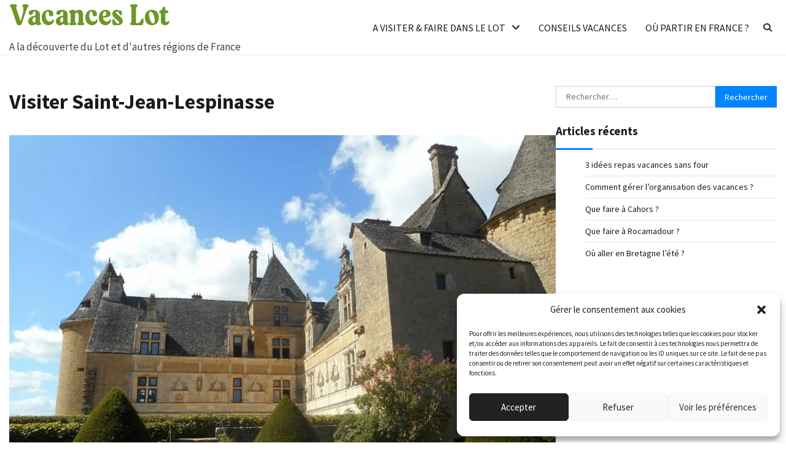

--- FILE ---
content_type: text/html; charset=UTF-8
request_url: https://www.vacances-lot.fr/visiter-saint-jean-lespinasse/
body_size: 16753
content:
<!doctype html>
<html lang="fr-FR">
<head>
	<meta charset="UTF-8">
	<meta name="viewport" content="width=device-width, initial-scale=1">
	<link rel="profile" href="https://gmpg.org/xfn/11">

	<meta name='robots' content='index, follow, max-image-preview:large, max-snippet:-1, max-video-preview:-1' />

<!-- Social Warfare v4.5.6 https://warfareplugins.com - BEGINNING OF OUTPUT -->
<style>
	@font-face {
		font-family: "sw-icon-font";
		src:url("https://www.vacances-lot.fr/wp-content/plugins/social-warfare/assets/fonts/sw-icon-font.eot?ver=4.5.6");
		src:url("https://www.vacances-lot.fr/wp-content/plugins/social-warfare/assets/fonts/sw-icon-font.eot?ver=4.5.6#iefix") format("embedded-opentype"),
		url("https://www.vacances-lot.fr/wp-content/plugins/social-warfare/assets/fonts/sw-icon-font.woff?ver=4.5.6") format("woff"),
		url("https://www.vacances-lot.fr/wp-content/plugins/social-warfare/assets/fonts/sw-icon-font.ttf?ver=4.5.6") format("truetype"),
		url("https://www.vacances-lot.fr/wp-content/plugins/social-warfare/assets/fonts/sw-icon-font.svg?ver=4.5.6#1445203416") format("svg");
		font-weight: normal;
		font-style: normal;
		font-display:block;
	}
</style>
<!-- Social Warfare v4.5.6 https://warfareplugins.com - END OF OUTPUT -->


	<!-- This site is optimized with the Yoast SEO plugin v24.7 - https://yoast.com/wordpress/plugins/seo/ -->
	<title>Visiter Saint-Jean-Lespinasse - Vacances Lot</title>
	<link rel="canonical" href="https://www.vacances-lot.fr/visiter-saint-jean-lespinasse/" />
	<script type="application/ld+json" class="yoast-schema-graph">{"@context":"https://schema.org","@graph":[{"@type":"WebPage","@id":"https://www.vacances-lot.fr/visiter-saint-jean-lespinasse/","url":"https://www.vacances-lot.fr/visiter-saint-jean-lespinasse/","name":"Visiter Saint-Jean-Lespinasse - Vacances Lot","isPartOf":{"@id":"https://www.vacances-lot.fr/#website"},"primaryImageOfPage":{"@id":"https://www.vacances-lot.fr/visiter-saint-jean-lespinasse/#primaryimage"},"image":{"@id":"https://www.vacances-lot.fr/visiter-saint-jean-lespinasse/#primaryimage"},"thumbnailUrl":"https://www.vacances-lot.fr/wp-content/uploads/sites/32/2018/03/12-saint-jean-lespinasse-1.jpg","datePublished":"2018-04-19T06:57:19+00:00","breadcrumb":{"@id":"https://www.vacances-lot.fr/visiter-saint-jean-lespinasse/#breadcrumb"},"inLanguage":"fr-FR","potentialAction":[{"@type":"ReadAction","target":["https://www.vacances-lot.fr/visiter-saint-jean-lespinasse/"]}]},{"@type":"ImageObject","inLanguage":"fr-FR","@id":"https://www.vacances-lot.fr/visiter-saint-jean-lespinasse/#primaryimage","url":"https://www.vacances-lot.fr/wp-content/uploads/sites/32/2018/03/12-saint-jean-lespinasse-1.jpg","contentUrl":"https://www.vacances-lot.fr/wp-content/uploads/sites/32/2018/03/12-saint-jean-lespinasse-1.jpg","width":1980,"height":1485},{"@type":"BreadcrumbList","@id":"https://www.vacances-lot.fr/visiter-saint-jean-lespinasse/#breadcrumb","itemListElement":[{"@type":"ListItem","position":1,"name":"Accueil","item":"https://www.vacances-lot.fr/"},{"@type":"ListItem","position":2,"name":"Visiter Saint-Jean-Lespinasse"}]},{"@type":"WebSite","@id":"https://www.vacances-lot.fr/#website","url":"https://www.vacances-lot.fr/","name":"Vacances Lot","description":"A la découverte du Lot et d&#039;autres régions de France","publisher":{"@id":"https://www.vacances-lot.fr/#organization"},"potentialAction":[{"@type":"SearchAction","target":{"@type":"EntryPoint","urlTemplate":"https://www.vacances-lot.fr/?s={search_term_string}"},"query-input":{"@type":"PropertyValueSpecification","valueRequired":true,"valueName":"search_term_string"}}],"inLanguage":"fr-FR"},{"@type":"Organization","@id":"https://www.vacances-lot.fr/#organization","name":"Vacances Lot","url":"https://www.vacances-lot.fr/","logo":{"@type":"ImageObject","inLanguage":"fr-FR","@id":"https://www.vacances-lot.fr/#/schema/logo/image/","url":"https://www.vacances-lot.fr/wp-content/uploads/sites/32/2023/11/vacances-lot-logo.png","contentUrl":"https://www.vacances-lot.fr/wp-content/uploads/sites/32/2023/11/vacances-lot-logo.png","width":262,"height":58,"caption":"Vacances Lot"},"image":{"@id":"https://www.vacances-lot.fr/#/schema/logo/image/"}}]}</script>
	<!-- / Yoast SEO plugin. -->


<link rel='dns-prefetch' href='//www.vacances-lot.fr' />
<link rel='dns-prefetch' href='//code.jquery.com' />
<link rel="alternate" type="application/rss+xml" title="Vacances Lot &raquo; Flux" href="https://www.vacances-lot.fr/feed/" />
<link rel="alternate" title="oEmbed (JSON)" type="application/json+oembed" href="https://www.vacances-lot.fr/wp-json/oembed/1.0/embed?url=https%3A%2F%2Fwww.vacances-lot.fr%2Fvisiter-saint-jean-lespinasse%2F" />
<link rel="alternate" title="oEmbed (XML)" type="text/xml+oembed" href="https://www.vacances-lot.fr/wp-json/oembed/1.0/embed?url=https%3A%2F%2Fwww.vacances-lot.fr%2Fvisiter-saint-jean-lespinasse%2F&#038;format=xml" />
<style id='wp-img-auto-sizes-contain-inline-css'>
img:is([sizes=auto i],[sizes^="auto," i]){contain-intrinsic-size:3000px 1500px}
/*# sourceURL=wp-img-auto-sizes-contain-inline-css */
</style>
<link rel='stylesheet' id='social-warfare-block-css-css' href='https://www.vacances-lot.fr/wp-content/plugins/social-warfare/assets/js/post-editor/dist/blocks.style.build.css' media='all' />
<style id='wp-emoji-styles-inline-css'>

	img.wp-smiley, img.emoji {
		display: inline !important;
		border: none !important;
		box-shadow: none !important;
		height: 1em !important;
		width: 1em !important;
		margin: 0 0.07em !important;
		vertical-align: -0.1em !important;
		background: none !important;
		padding: 0 !important;
	}
/*# sourceURL=wp-emoji-styles-inline-css */
</style>
<style id='wp-block-library-inline-css'>
:root{--wp-block-synced-color:#7a00df;--wp-block-synced-color--rgb:122,0,223;--wp-bound-block-color:var(--wp-block-synced-color);--wp-editor-canvas-background:#ddd;--wp-admin-theme-color:#007cba;--wp-admin-theme-color--rgb:0,124,186;--wp-admin-theme-color-darker-10:#006ba1;--wp-admin-theme-color-darker-10--rgb:0,107,160.5;--wp-admin-theme-color-darker-20:#005a87;--wp-admin-theme-color-darker-20--rgb:0,90,135;--wp-admin-border-width-focus:2px}@media (min-resolution:192dpi){:root{--wp-admin-border-width-focus:1.5px}}.wp-element-button{cursor:pointer}:root .has-very-light-gray-background-color{background-color:#eee}:root .has-very-dark-gray-background-color{background-color:#313131}:root .has-very-light-gray-color{color:#eee}:root .has-very-dark-gray-color{color:#313131}:root .has-vivid-green-cyan-to-vivid-cyan-blue-gradient-background{background:linear-gradient(135deg,#00d084,#0693e3)}:root .has-purple-crush-gradient-background{background:linear-gradient(135deg,#34e2e4,#4721fb 50%,#ab1dfe)}:root .has-hazy-dawn-gradient-background{background:linear-gradient(135deg,#faaca8,#dad0ec)}:root .has-subdued-olive-gradient-background{background:linear-gradient(135deg,#fafae1,#67a671)}:root .has-atomic-cream-gradient-background{background:linear-gradient(135deg,#fdd79a,#004a59)}:root .has-nightshade-gradient-background{background:linear-gradient(135deg,#330968,#31cdcf)}:root .has-midnight-gradient-background{background:linear-gradient(135deg,#020381,#2874fc)}:root{--wp--preset--font-size--normal:16px;--wp--preset--font-size--huge:42px}.has-regular-font-size{font-size:1em}.has-larger-font-size{font-size:2.625em}.has-normal-font-size{font-size:var(--wp--preset--font-size--normal)}.has-huge-font-size{font-size:var(--wp--preset--font-size--huge)}.has-text-align-center{text-align:center}.has-text-align-left{text-align:left}.has-text-align-right{text-align:right}.has-fit-text{white-space:nowrap!important}#end-resizable-editor-section{display:none}.aligncenter{clear:both}.items-justified-left{justify-content:flex-start}.items-justified-center{justify-content:center}.items-justified-right{justify-content:flex-end}.items-justified-space-between{justify-content:space-between}.screen-reader-text{border:0;clip-path:inset(50%);height:1px;margin:-1px;overflow:hidden;padding:0;position:absolute;width:1px;word-wrap:normal!important}.screen-reader-text:focus{background-color:#ddd;clip-path:none;color:#444;display:block;font-size:1em;height:auto;left:5px;line-height:normal;padding:15px 23px 14px;text-decoration:none;top:5px;width:auto;z-index:100000}html :where(.has-border-color){border-style:solid}html :where([style*=border-top-color]){border-top-style:solid}html :where([style*=border-right-color]){border-right-style:solid}html :where([style*=border-bottom-color]){border-bottom-style:solid}html :where([style*=border-left-color]){border-left-style:solid}html :where([style*=border-width]){border-style:solid}html :where([style*=border-top-width]){border-top-style:solid}html :where([style*=border-right-width]){border-right-style:solid}html :where([style*=border-bottom-width]){border-bottom-style:solid}html :where([style*=border-left-width]){border-left-style:solid}html :where(img[class*=wp-image-]){height:auto;max-width:100%}:where(figure){margin:0 0 1em}html :where(.is-position-sticky){--wp-admin--admin-bar--position-offset:var(--wp-admin--admin-bar--height,0px)}@media screen and (max-width:600px){html :where(.is-position-sticky){--wp-admin--admin-bar--position-offset:0px}}

/*# sourceURL=wp-block-library-inline-css */
</style><style id='wp-block-heading-inline-css'>
h1:where(.wp-block-heading).has-background,h2:where(.wp-block-heading).has-background,h3:where(.wp-block-heading).has-background,h4:where(.wp-block-heading).has-background,h5:where(.wp-block-heading).has-background,h6:where(.wp-block-heading).has-background{padding:1.25em 2.375em}h1.has-text-align-left[style*=writing-mode]:where([style*=vertical-lr]),h1.has-text-align-right[style*=writing-mode]:where([style*=vertical-rl]),h2.has-text-align-left[style*=writing-mode]:where([style*=vertical-lr]),h2.has-text-align-right[style*=writing-mode]:where([style*=vertical-rl]),h3.has-text-align-left[style*=writing-mode]:where([style*=vertical-lr]),h3.has-text-align-right[style*=writing-mode]:where([style*=vertical-rl]),h4.has-text-align-left[style*=writing-mode]:where([style*=vertical-lr]),h4.has-text-align-right[style*=writing-mode]:where([style*=vertical-rl]),h5.has-text-align-left[style*=writing-mode]:where([style*=vertical-lr]),h5.has-text-align-right[style*=writing-mode]:where([style*=vertical-rl]),h6.has-text-align-left[style*=writing-mode]:where([style*=vertical-lr]),h6.has-text-align-right[style*=writing-mode]:where([style*=vertical-rl]){rotate:180deg}
/*# sourceURL=https://www.vacances-lot.fr/wp-includes/blocks/heading/style.min.css */
</style>
<style id='wp-block-paragraph-inline-css'>
.is-small-text{font-size:.875em}.is-regular-text{font-size:1em}.is-large-text{font-size:2.25em}.is-larger-text{font-size:3em}.has-drop-cap:not(:focus):first-letter{float:left;font-size:8.4em;font-style:normal;font-weight:100;line-height:.68;margin:.05em .1em 0 0;text-transform:uppercase}body.rtl .has-drop-cap:not(:focus):first-letter{float:none;margin-left:.1em}p.has-drop-cap.has-background{overflow:hidden}:root :where(p.has-background){padding:1.25em 2.375em}:where(p.has-text-color:not(.has-link-color)) a{color:inherit}p.has-text-align-left[style*="writing-mode:vertical-lr"],p.has-text-align-right[style*="writing-mode:vertical-rl"]{rotate:180deg}
/*# sourceURL=https://www.vacances-lot.fr/wp-includes/blocks/paragraph/style.min.css */
</style>
<style id='global-styles-inline-css'>
:root{--wp--preset--aspect-ratio--square: 1;--wp--preset--aspect-ratio--4-3: 4/3;--wp--preset--aspect-ratio--3-4: 3/4;--wp--preset--aspect-ratio--3-2: 3/2;--wp--preset--aspect-ratio--2-3: 2/3;--wp--preset--aspect-ratio--16-9: 16/9;--wp--preset--aspect-ratio--9-16: 9/16;--wp--preset--color--black: #000000;--wp--preset--color--cyan-bluish-gray: #abb8c3;--wp--preset--color--white: #ffffff;--wp--preset--color--pale-pink: #f78da7;--wp--preset--color--vivid-red: #cf2e2e;--wp--preset--color--luminous-vivid-orange: #ff6900;--wp--preset--color--luminous-vivid-amber: #fcb900;--wp--preset--color--light-green-cyan: #7bdcb5;--wp--preset--color--vivid-green-cyan: #00d084;--wp--preset--color--pale-cyan-blue: #8ed1fc;--wp--preset--color--vivid-cyan-blue: #0693e3;--wp--preset--color--vivid-purple: #9b51e0;--wp--preset--gradient--vivid-cyan-blue-to-vivid-purple: linear-gradient(135deg,rgb(6,147,227) 0%,rgb(155,81,224) 100%);--wp--preset--gradient--light-green-cyan-to-vivid-green-cyan: linear-gradient(135deg,rgb(122,220,180) 0%,rgb(0,208,130) 100%);--wp--preset--gradient--luminous-vivid-amber-to-luminous-vivid-orange: linear-gradient(135deg,rgb(252,185,0) 0%,rgb(255,105,0) 100%);--wp--preset--gradient--luminous-vivid-orange-to-vivid-red: linear-gradient(135deg,rgb(255,105,0) 0%,rgb(207,46,46) 100%);--wp--preset--gradient--very-light-gray-to-cyan-bluish-gray: linear-gradient(135deg,rgb(238,238,238) 0%,rgb(169,184,195) 100%);--wp--preset--gradient--cool-to-warm-spectrum: linear-gradient(135deg,rgb(74,234,220) 0%,rgb(151,120,209) 20%,rgb(207,42,186) 40%,rgb(238,44,130) 60%,rgb(251,105,98) 80%,rgb(254,248,76) 100%);--wp--preset--gradient--blush-light-purple: linear-gradient(135deg,rgb(255,206,236) 0%,rgb(152,150,240) 100%);--wp--preset--gradient--blush-bordeaux: linear-gradient(135deg,rgb(254,205,165) 0%,rgb(254,45,45) 50%,rgb(107,0,62) 100%);--wp--preset--gradient--luminous-dusk: linear-gradient(135deg,rgb(255,203,112) 0%,rgb(199,81,192) 50%,rgb(65,88,208) 100%);--wp--preset--gradient--pale-ocean: linear-gradient(135deg,rgb(255,245,203) 0%,rgb(182,227,212) 50%,rgb(51,167,181) 100%);--wp--preset--gradient--electric-grass: linear-gradient(135deg,rgb(202,248,128) 0%,rgb(113,206,126) 100%);--wp--preset--gradient--midnight: linear-gradient(135deg,rgb(2,3,129) 0%,rgb(40,116,252) 100%);--wp--preset--font-size--small: 12px;--wp--preset--font-size--medium: 20px;--wp--preset--font-size--large: 36px;--wp--preset--font-size--x-large: 42px;--wp--preset--font-size--regular: 16px;--wp--preset--font-size--larger: 36px;--wp--preset--font-size--huge: 48px;--wp--preset--spacing--20: 0.44rem;--wp--preset--spacing--30: 0.67rem;--wp--preset--spacing--40: 1rem;--wp--preset--spacing--50: 1.5rem;--wp--preset--spacing--60: 2.25rem;--wp--preset--spacing--70: 3.38rem;--wp--preset--spacing--80: 5.06rem;--wp--preset--shadow--natural: 6px 6px 9px rgba(0, 0, 0, 0.2);--wp--preset--shadow--deep: 12px 12px 50px rgba(0, 0, 0, 0.4);--wp--preset--shadow--sharp: 6px 6px 0px rgba(0, 0, 0, 0.2);--wp--preset--shadow--outlined: 6px 6px 0px -3px rgb(255, 255, 255), 6px 6px rgb(0, 0, 0);--wp--preset--shadow--crisp: 6px 6px 0px rgb(0, 0, 0);}:where(.is-layout-flex){gap: 0.5em;}:where(.is-layout-grid){gap: 0.5em;}body .is-layout-flex{display: flex;}.is-layout-flex{flex-wrap: wrap;align-items: center;}.is-layout-flex > :is(*, div){margin: 0;}body .is-layout-grid{display: grid;}.is-layout-grid > :is(*, div){margin: 0;}:where(.wp-block-columns.is-layout-flex){gap: 2em;}:where(.wp-block-columns.is-layout-grid){gap: 2em;}:where(.wp-block-post-template.is-layout-flex){gap: 1.25em;}:where(.wp-block-post-template.is-layout-grid){gap: 1.25em;}.has-black-color{color: var(--wp--preset--color--black) !important;}.has-cyan-bluish-gray-color{color: var(--wp--preset--color--cyan-bluish-gray) !important;}.has-white-color{color: var(--wp--preset--color--white) !important;}.has-pale-pink-color{color: var(--wp--preset--color--pale-pink) !important;}.has-vivid-red-color{color: var(--wp--preset--color--vivid-red) !important;}.has-luminous-vivid-orange-color{color: var(--wp--preset--color--luminous-vivid-orange) !important;}.has-luminous-vivid-amber-color{color: var(--wp--preset--color--luminous-vivid-amber) !important;}.has-light-green-cyan-color{color: var(--wp--preset--color--light-green-cyan) !important;}.has-vivid-green-cyan-color{color: var(--wp--preset--color--vivid-green-cyan) !important;}.has-pale-cyan-blue-color{color: var(--wp--preset--color--pale-cyan-blue) !important;}.has-vivid-cyan-blue-color{color: var(--wp--preset--color--vivid-cyan-blue) !important;}.has-vivid-purple-color{color: var(--wp--preset--color--vivid-purple) !important;}.has-black-background-color{background-color: var(--wp--preset--color--black) !important;}.has-cyan-bluish-gray-background-color{background-color: var(--wp--preset--color--cyan-bluish-gray) !important;}.has-white-background-color{background-color: var(--wp--preset--color--white) !important;}.has-pale-pink-background-color{background-color: var(--wp--preset--color--pale-pink) !important;}.has-vivid-red-background-color{background-color: var(--wp--preset--color--vivid-red) !important;}.has-luminous-vivid-orange-background-color{background-color: var(--wp--preset--color--luminous-vivid-orange) !important;}.has-luminous-vivid-amber-background-color{background-color: var(--wp--preset--color--luminous-vivid-amber) !important;}.has-light-green-cyan-background-color{background-color: var(--wp--preset--color--light-green-cyan) !important;}.has-vivid-green-cyan-background-color{background-color: var(--wp--preset--color--vivid-green-cyan) !important;}.has-pale-cyan-blue-background-color{background-color: var(--wp--preset--color--pale-cyan-blue) !important;}.has-vivid-cyan-blue-background-color{background-color: var(--wp--preset--color--vivid-cyan-blue) !important;}.has-vivid-purple-background-color{background-color: var(--wp--preset--color--vivid-purple) !important;}.has-black-border-color{border-color: var(--wp--preset--color--black) !important;}.has-cyan-bluish-gray-border-color{border-color: var(--wp--preset--color--cyan-bluish-gray) !important;}.has-white-border-color{border-color: var(--wp--preset--color--white) !important;}.has-pale-pink-border-color{border-color: var(--wp--preset--color--pale-pink) !important;}.has-vivid-red-border-color{border-color: var(--wp--preset--color--vivid-red) !important;}.has-luminous-vivid-orange-border-color{border-color: var(--wp--preset--color--luminous-vivid-orange) !important;}.has-luminous-vivid-amber-border-color{border-color: var(--wp--preset--color--luminous-vivid-amber) !important;}.has-light-green-cyan-border-color{border-color: var(--wp--preset--color--light-green-cyan) !important;}.has-vivid-green-cyan-border-color{border-color: var(--wp--preset--color--vivid-green-cyan) !important;}.has-pale-cyan-blue-border-color{border-color: var(--wp--preset--color--pale-cyan-blue) !important;}.has-vivid-cyan-blue-border-color{border-color: var(--wp--preset--color--vivid-cyan-blue) !important;}.has-vivid-purple-border-color{border-color: var(--wp--preset--color--vivid-purple) !important;}.has-vivid-cyan-blue-to-vivid-purple-gradient-background{background: var(--wp--preset--gradient--vivid-cyan-blue-to-vivid-purple) !important;}.has-light-green-cyan-to-vivid-green-cyan-gradient-background{background: var(--wp--preset--gradient--light-green-cyan-to-vivid-green-cyan) !important;}.has-luminous-vivid-amber-to-luminous-vivid-orange-gradient-background{background: var(--wp--preset--gradient--luminous-vivid-amber-to-luminous-vivid-orange) !important;}.has-luminous-vivid-orange-to-vivid-red-gradient-background{background: var(--wp--preset--gradient--luminous-vivid-orange-to-vivid-red) !important;}.has-very-light-gray-to-cyan-bluish-gray-gradient-background{background: var(--wp--preset--gradient--very-light-gray-to-cyan-bluish-gray) !important;}.has-cool-to-warm-spectrum-gradient-background{background: var(--wp--preset--gradient--cool-to-warm-spectrum) !important;}.has-blush-light-purple-gradient-background{background: var(--wp--preset--gradient--blush-light-purple) !important;}.has-blush-bordeaux-gradient-background{background: var(--wp--preset--gradient--blush-bordeaux) !important;}.has-luminous-dusk-gradient-background{background: var(--wp--preset--gradient--luminous-dusk) !important;}.has-pale-ocean-gradient-background{background: var(--wp--preset--gradient--pale-ocean) !important;}.has-electric-grass-gradient-background{background: var(--wp--preset--gradient--electric-grass) !important;}.has-midnight-gradient-background{background: var(--wp--preset--gradient--midnight) !important;}.has-small-font-size{font-size: var(--wp--preset--font-size--small) !important;}.has-medium-font-size{font-size: var(--wp--preset--font-size--medium) !important;}.has-large-font-size{font-size: var(--wp--preset--font-size--large) !important;}.has-x-large-font-size{font-size: var(--wp--preset--font-size--x-large) !important;}
/*# sourceURL=global-styles-inline-css */
</style>

<style id='classic-theme-styles-inline-css'>
/*! This file is auto-generated */
.wp-block-button__link{color:#fff;background-color:#32373c;border-radius:9999px;box-shadow:none;text-decoration:none;padding:calc(.667em + 2px) calc(1.333em + 2px);font-size:1.125em}.wp-block-file__button{background:#32373c;color:#fff;text-decoration:none}
/*# sourceURL=/wp-includes/css/classic-themes.min.css */
</style>
<link rel='stylesheet' id='css_ui-css' href='https://code.jquery.com/ui/1.12.1/themes/base/jquery-ui.css' media='all' />
<link rel='stylesheet' id='simple-banner-style-css' href='https://www.vacances-lot.fr/wp-content/plugins/simple-banner/simple-banner.css' media='all' />
<link rel='stylesheet' id='cmplz-general-css' href='https://www.vacances-lot.fr/wp-content/plugins/complianz-gdpr-premium-multisite/assets/css/cookieblocker.min.css' media='all' />
<link rel='stylesheet' id='ez-toc-css' href='https://www.vacances-lot.fr/wp-content/plugins/easy-table-of-contents/assets/css/screen.min.css' media='all' />
<style id='ez-toc-inline-css'>
div#ez-toc-container .ez-toc-title {font-size: 120%;}div#ez-toc-container .ez-toc-title {font-weight: 500;}div#ez-toc-container ul li , div#ez-toc-container ul li a {font-size: 95%;}div#ez-toc-container ul li , div#ez-toc-container ul li a {font-weight: 500;}div#ez-toc-container nav ul ul li {font-size: 90%;}.ez-toc-box-title {font-weight: bold; margin-bottom: 10px; text-align: center; text-transform: uppercase; letter-spacing: 1px; color: #666; padding-bottom: 5px;position:absolute;top:-4%;left:5%;background-color: inherit;transition: top 0.3s ease;}.ez-toc-box-title.toc-closed {top:-25%;}
.ez-toc-container-direction {direction: ltr;}.ez-toc-counter ul{counter-reset: item ;}.ez-toc-counter nav ul li a::before {content: counters(item, '.', decimal) '. ';display: inline-block;counter-increment: item;flex-grow: 0;flex-shrink: 0;margin-right: .2em; float: left; }.ez-toc-widget-direction {direction: ltr;}.ez-toc-widget-container ul{counter-reset: item ;}.ez-toc-widget-container nav ul li a::before {content: counters(item, '.', decimal) '. ';display: inline-block;counter-increment: item;flex-grow: 0;flex-shrink: 0;margin-right: .2em; float: left; }
/*# sourceURL=ez-toc-inline-css */
</style>
<link rel='stylesheet' id='social_warfare-css' href='https://www.vacances-lot.fr/wp-content/plugins/social-warfare/assets/css/style.min.css' media='all' />
<link rel='stylesheet' id='parent-style-css' href='https://www.vacances-lot.fr/wp-content/themes/cool-blog/style.css' media='all' />
<link rel='stylesheet' id='cool-blog-fonts-css' href='https://www.vacances-lot.fr/wp-content/fonts/eb2c25f6fa3c55702f87e2493b514a2f.css' media='all' />
<link rel='stylesheet' id='cool-blog-slick-style-css' href='https://www.vacances-lot.fr/wp-content/themes/cool-blog/assets/css/slick.min.css' media='all' />
<link rel='stylesheet' id='cool-blog-fontawesome-style-css' href='https://www.vacances-lot.fr/wp-content/themes/cool-blog/assets/css/fontawesome.min.css' media='all' />
<link rel='stylesheet' id='cool-blog-blocks-style-css' href='https://www.vacances-lot.fr/wp-content/themes/cool-blog/assets/css/blocks.min.css' media='all' />
<link rel='stylesheet' id='cool-blog-style-css' href='https://www.vacances-lot.fr/wp-content/themes/cool-blog/style.css' media='all' />
<script src="https://www.vacances-lot.fr/wp-includes/js/jquery/jquery.min.js" id="jquery-core-js"></script>
<script src="https://www.vacances-lot.fr/wp-includes/js/jquery/jquery-migrate.min.js" id="jquery-migrate-js"></script>
<script id="simple-banner-script-js-before">
const simpleBannerScriptParams = {"pro_version_enabled":false,"debug_mode":false,"id":865,"version":"3.1.3","banner_params":[{"hide_simple_banner":false,"simple_banner_prepend_element":false,"simple_banner_position":false,"header_margin":false,"header_padding":false,"wp_body_open_enabled":false,"wp_body_open":true,"simple_banner_z_index":false,"simple_banner_text":false,"disabled_on_current_page":false,"disabled_pages_array":[],"is_current_page_a_post":true,"disabled_on_posts":false,"simple_banner_disabled_page_paths":false,"simple_banner_font_size":false,"simple_banner_color":false,"simple_banner_text_color":false,"simple_banner_link_color":false,"simple_banner_close_color":false,"simple_banner_custom_css":false,"simple_banner_scrolling_custom_css":false,"simple_banner_text_custom_css":false,"simple_banner_button_css":false,"site_custom_css":false,"keep_site_custom_css":false,"site_custom_js":false,"keep_site_custom_js":false,"close_button_enabled":false,"close_button_expiration":false,"close_button_cookie_set":false,"current_date":{"date":"2025-12-24 04:17:02.865443","timezone_type":3,"timezone":"UTC"},"start_date":{"date":"2025-12-24 05:17:02.865451","timezone_type":3,"timezone":"Europe\/Paris"},"end_date":{"date":"2025-12-24 05:17:02.865455","timezone_type":3,"timezone":"Europe\/Paris"},"simple_banner_start_after_date":false,"simple_banner_remove_after_date":false,"simple_banner_insert_inside_element":false}]}
//# sourceURL=simple-banner-script-js-before
</script>
<script src="https://www.vacances-lot.fr/wp-content/plugins/simple-banner/simple-banner.js" id="simple-banner-script-js"></script>
<link rel="https://api.w.org/" href="https://www.vacances-lot.fr/wp-json/" /><link rel="alternate" title="JSON" type="application/json" href="https://www.vacances-lot.fr/wp-json/wp/v2/posts/865" /><link rel="EditURI" type="application/rsd+xml" title="RSD" href="https://www.vacances-lot.fr/xmlrpc.php?rsd" />

<link rel='shortlink' href='https://www.vacances-lot.fr/?p=865' />
<style id="simple-banner-background-color" type="text/css">.simple-banner{background: #024985;}</style><style id="simple-banner-text-color" type="text/css">.simple-banner .simple-banner-text{color: #ffffff;}</style><style id="simple-banner-link-color" type="text/css">.simple-banner .simple-banner-text a{color:#f16521;}</style><style id="simple-banner-z-index" type="text/css">.simple-banner{z-index: 99999;}</style><style id="simple-banner-site-custom-css-dummy" type="text/css"></style><script id="simple-banner-site-custom-js-dummy" type="text/javascript"></script>			<style>.cmplz-hidden {
					display: none !important;
				}</style>
<style type="text/css" id="breadcrumb-trail-css">.trail-items li:not(:last-child):after {content: "/";}</style>
	<style type="text/css">

		/* Site title and tagline color css */
		.site-title a{
			color: #000000;
		}
		.site-description {
			color: #404040;
		}
		/* End Site title and tagline color css */

</style>

	<link rel="icon" href="https://www.vacances-lot.fr/wp-content/uploads/sites/32/2023/11/vacances-lot-favicon.png" sizes="32x32" />
<link rel="icon" href="https://www.vacances-lot.fr/wp-content/uploads/sites/32/2023/11/vacances-lot-favicon.png" sizes="192x192" />
<link rel="apple-touch-icon" href="https://www.vacances-lot.fr/wp-content/uploads/sites/32/2023/11/vacances-lot-favicon.png" />
<meta name="msapplication-TileImage" content="https://www.vacances-lot.fr/wp-content/uploads/sites/32/2023/11/vacances-lot-favicon.png" />
		<style id="wp-custom-css">
			.site-branding .site-description {
        font-size: 17px!important;
        font-weight: normal!important;
}     

.commentaires ul {
        border:0!important;
}

.commentaires ul li {
  list-style: none;
  border-bottom: 1px solid #e1e1e1!important;
  margin-bottom: 10px;
  padding: 10px;
}		</style>
		</head>

<body data-rsssl=1 data-cmplz=1 class="wp-singular post-template-default single single-post postid-865 single-format-standard wp-custom-logo wp-embed-responsive wp-theme-cool-blog wp-child-theme-child-cool-blog light-mode right-sidebar">
		<div data-rocket-location-hash="54257ff4dc2eb7aae68fa23eb5f11e06" id="page" class="site">
		<a class="skip-link screen-reader-text" href="#primary-content">Skip to content</a>



		<header data-rocket-location-hash="fc409f86088b20b81d38a444febf083b" id="masthead" class="site-header">
			<div data-rocket-location-hash="f21d12dfa97f24685073d5b2f36e0712" class="header-outer-wrapper">
				<div class="adore-header">
					<div class="theme-wrapper">
						<div class="header-wrapper">
							<div class="site-branding">
																		<div class="site-logo">
										<a href="https://www.vacances-lot.fr/" class="custom-logo-link" rel="home"><picture class="custom-logo" decoding="async">
<source type="image/webp" srcset="https://www.vacances-lot.fr/wp-content/uploads/sites/32/2023/11/vacances-lot-logo.png.webp"/>
<img width="262" height="58" src="https://www.vacances-lot.fr/wp-content/uploads/sites/32/2023/11/vacances-lot-logo.png" alt="Vacances Lot" decoding="async"/>
</picture>
</a>									</div>
																			<span class="site-description">A la découverte du Lot et d&#039;autres régions de France</span>
																	</div><!-- .site-branding -->

							<div class="header-nav-search">
								<div class="header-navigation">
									<nav id="site-navigation" class="main-navigation">
										<button class="menu-toggle" aria-controls="primary-menu" aria-expanded="false">
											<span></span>
											<span></span>
											<span></span>
										</button>
										<div class="menu-main-menu-container"><ul id="primary-menu" class="menu"><li id="menu-item-1281" class="menu-item menu-item-type-taxonomy menu-item-object-category current-post-ancestor current-menu-parent current-post-parent menu-item-has-children menu-item-1281"><a href="https://www.vacances-lot.fr/a-visiter/">A visiter &amp; faire dans le Lot</a>
<ul class="sub-menu">
	<li id="menu-item-1310" class="menu-item menu-item-type-taxonomy menu-item-object-category menu-item-1310"><a href="https://www.vacances-lot.fr/a-visiter/chateaux/">Châteaux</a></li>
	<li id="menu-item-1309" class="menu-item menu-item-type-taxonomy menu-item-object-category menu-item-1309"><a href="https://www.vacances-lot.fr/a-visiter/grottes/">Grottes</a></li>
	<li id="menu-item-1308" class="menu-item menu-item-type-taxonomy menu-item-object-category menu-item-1308"><a href="https://www.vacances-lot.fr/a-visiter/musees/">Musées</a></li>
	<li id="menu-item-1307" class="menu-item menu-item-type-taxonomy menu-item-object-category menu-item-1307"><a href="https://www.vacances-lot.fr/a-visiter/parc-lot/">Parc à thème</a></li>
	<li id="menu-item-1334" class="menu-item menu-item-type-taxonomy menu-item-object-category menu-item-1334"><a href="https://www.vacances-lot.fr/a-visiter/activites-a-visiter/">Activités</a></li>
</ul>
</li>
<li id="menu-item-1335" class="menu-item menu-item-type-taxonomy menu-item-object-category menu-item-1335"><a href="https://www.vacances-lot.fr/conseils-vacances/">Conseils vacances</a></li>
<li id="menu-item-1336" class="menu-item menu-item-type-taxonomy menu-item-object-category menu-item-1336"><a href="https://www.vacances-lot.fr/ou-partir-en-france/">Où partir en France ?</a></li>
</ul></div>									</nav><!-- #site-navigation -->
								</div>

																	<div class="header-end">
										<div class="navigation-search">
											<div class="navigation-search-wrap">
												<a href="#" title="Search" class="navigation-search-icon">
													<i class="fa fa-search"></i>
												</a>
												<div class="navigation-search-form">
													<form role="search" method="get" class="search-form" action="https://www.vacances-lot.fr/">
				<label>
					<span class="screen-reader-text">Rechercher :</span>
					<input type="search" class="search-field" placeholder="Rechercher…" value="" name="s" />
				</label>
				<input type="submit" class="search-submit" value="Rechercher" />
			</form>												</div>
											</div>
										</div>
									</div>
															</div>
						</div>
					</div>
				</div>
			</div>
		</header><!-- #masthead -->

		<div data-rocket-location-hash="fc6aa729214a8266ad8ef953afc2c926" id="primary-content" class="primary-site-content">

			
				<div data-rocket-location-hash="b14786345b5fbbb703c9133e51af187f" id="content" class="site-content theme-wrapper">
					<div class="theme-wrap">

					
<main id="primary" class="site-main">

	
<article id="post-865" class="post-865 post type-post status-publish format-standard has-post-thumbnail hentry category-a-visiter">
				<header class="entry-header">
				<h1 class="entry-title">Visiter Saint-Jean-Lespinasse</h1>			</header><!-- .entry-header -->
					<div class="entry-meta">
							</div><!-- .entry-meta -->
				
	
		<div class="post-thumbnail">
			<div class="bialty-container"><picture class="attachment-post-thumbnail size-post-thumbnail wp-post-image" decoding="async" fetchpriority="high">
<source type="image/webp" srcset="https://www.vacances-lot.fr/wp-content/uploads/sites/32/2018/03/12-saint-jean-lespinasse-1.jpg.webp 1980w, https://www.vacances-lot.fr/wp-content/uploads/sites/32/2018/03/12-saint-jean-lespinasse-1-300x225.jpg.webp 300w, https://www.vacances-lot.fr/wp-content/uploads/sites/32/2018/03/12-saint-jean-lespinasse-1-1024x768.jpg.webp 1024w, https://www.vacances-lot.fr/wp-content/uploads/sites/32/2018/03/12-saint-jean-lespinasse-1-768x576.jpg.webp 768w, https://www.vacances-lot.fr/wp-content/uploads/sites/32/2018/03/12-saint-jean-lespinasse-1-1536x1152.jpg.webp 1536w, https://www.vacances-lot.fr/wp-content/uploads/sites/32/2018/03/12-saint-jean-lespinasse-1-920x690.jpg.webp 920w" sizes="(max-width: 1980px) 100vw, 1980px"/>
<img width="1980" height="1485" src="https://www.vacances-lot.fr/wp-content/uploads/sites/32/2018/03/12-saint-jean-lespinasse-1.jpg" alt="Visiter Saint-Jean-Lespinasse" decoding="async" fetchpriority="high" srcset="https://www.vacances-lot.fr/wp-content/uploads/sites/32/2018/03/12-saint-jean-lespinasse-1.jpg 1980w, https://www.vacances-lot.fr/wp-content/uploads/sites/32/2018/03/12-saint-jean-lespinasse-1-300x225.jpg 300w, https://www.vacances-lot.fr/wp-content/uploads/sites/32/2018/03/12-saint-jean-lespinasse-1-1024x768.jpg 1024w, https://www.vacances-lot.fr/wp-content/uploads/sites/32/2018/03/12-saint-jean-lespinasse-1-768x576.jpg 768w, https://www.vacances-lot.fr/wp-content/uploads/sites/32/2018/03/12-saint-jean-lespinasse-1-1536x1152.jpg 1536w, https://www.vacances-lot.fr/wp-content/uploads/sites/32/2018/03/12-saint-jean-lespinasse-1-920x690.jpg 920w" sizes="(max-width: 1980px) 100vw, 1980px"/>
</picture>
</div>
		</div><!-- .post-thumbnail -->

		
		<div class="entry-content">
			<div class="bialty-container"><div class="swp_social_panel swp_horizontal_panel swp_flat_fresh  swp_default_full_color swp_individual_full_color swp_other_full_color scale-100  scale-" data-min-width="1100" data-float-color="#ffffff" data-float="none" data-float-mobile="none" data-transition="slide" data-post-id="865"><div class="nc_tweetContainer swp_share_button swp_twitter" data-network="twitter"><a class="nc_tweet swp_share_link" rel="nofollow noreferrer noopener" target="_blank" href="https://twitter.com/intent/tweet?text=Visiter+Saint-Jean-Lespinasse&amp;url=https%3A%2F%2Fwww.vacances-lot.fr%2Fvisiter-saint-jean-lespinasse%2F" data-link="https://twitter.com/intent/tweet?text=Visiter+Saint-Jean-Lespinasse&amp;url=https%3A%2F%2Fwww.vacances-lot.fr%2Fvisiter-saint-jean-lespinasse%2F"><span class="swp_count swp_hide"><span class="iconFiller"><span class="spaceManWilly"><i class="sw swp_twitter_icon"></i><span class="swp_share">Tweetez</span></span></span></span></a></div><div class="nc_tweetContainer swp_share_button swp_facebook" data-network="facebook"><a class="nc_tweet swp_share_link" rel="nofollow noreferrer noopener" target="_blank" href="https://www.facebook.com/share.php?u=https%3A%2F%2Fwww.vacances-lot.fr%2Fvisiter-saint-jean-lespinasse%2F" data-link="https://www.facebook.com/share.php?u=https%3A%2F%2Fwww.vacances-lot.fr%2Fvisiter-saint-jean-lespinasse%2F"><span class="swp_count swp_hide"><span class="iconFiller"><span class="spaceManWilly"><i class="sw swp_facebook_icon"></i><span class="swp_share">Partagez</span></span></span></span></a></div><div class="nc_tweetContainer swp_share_button swp_pinterest" data-network="pinterest"><a rel="nofollow noreferrer noopener" class="nc_tweet swp_share_link noPop" href="https://pinterest.com/pin/create/button/?url=https%3A%2F%2Fwww.vacances-lot.fr%2Fvisiter-saint-jean-lespinasse%2F" onclick="event.preventDefault(); 
							var e=document.createElement('script');
							e.setAttribute('type','text/javascript');
							e.setAttribute('charset','UTF-8');
							e.setAttribute('src','//assets.pinterest.com/js/pinmarklet.js?r='+Math.random()*99999999);
							document.body.appendChild(e);
						"><span class="swp_count swp_hide"><span class="iconFiller"><span class="spaceManWilly"><i class="sw swp_pinterest_icon"></i><span class="swp_share">&Eacute;pingle</span></span></span></span></a></div></div>
<div id="ez-toc-container" class="ez-toc-v2_0_79_2 counter-hierarchy ez-toc-counter ez-toc-grey ez-toc-container-direction">
<div class="ez-toc-title-container">
<p class="ez-toc-title" style="cursor:inherit">Sommaire</p>
<span class="ez-toc-title-toggle"><a href="#" class="ez-toc-pull-right ez-toc-btn ez-toc-btn-xs ez-toc-btn-default ez-toc-toggle" aria-label="Toggle Table of Content"><span class="ez-toc-js-icon-con"><span class=""><span class="eztoc-hide" style="display:none;">Toggle</span><span class="ez-toc-icon-toggle-span"><svg style="fill: #999;color:#999" xmlns="http://www.w3.org/2000/svg" class="list-377408" width="20px" height="20px" viewbox="0 0 24 24" fill="none"><path d="M6 6H4v2h2V6zm14 0H8v2h12V6zM4 11h2v2H4v-2zm16 0H8v2h12v-2zM4 16h2v2H4v-2zm16 0H8v2h12v-2z" fill="currentColor"></path></svg><svg style="fill: #999;color:#999" class="arrow-unsorted-368013" xmlns="http://www.w3.org/2000/svg" width="10px" height="10px" viewbox="0 0 24 24" version="1.2" baseprofile="tiny"><path d="M18.2 9.3l-6.2-6.3-6.2 6.3c-.2.2-.3.4-.3.7s.1.5.3.7c.2.2.4.3.7.3h11c.3 0 .5-.1.7-.3.2-.2.3-.5.3-.7s-.1-.5-.3-.7zM5.8 14.7l6.2 6.3 6.2-6.3c.2-.2.3-.5.3-.7s-.1-.5-.3-.7c-.2-.2-.4-.3-.7-.3h-11c-.3 0-.5.1-.7.3-.2.2-.3.5-.3.7s.1.5.3.7z"></path></svg></span></span></span></a></span></div>
<nav><ul class="ez-toc-list ez-toc-list-level-1 "><li class="ez-toc-page-1 ez-toc-heading-level-2"><a class="ez-toc-link ez-toc-heading-1" href="#Saint-Jean-Lespinasse_le_beau_village_a_proximite_de_Saint-Cere">Saint-Jean-Lespinasse : le beau village &agrave; proximit&eacute; de Saint-C&eacute;r&eacute;</a><ul class="ez-toc-list-level-3"><li class="ez-toc-heading-level-3"><a class="ez-toc-link ez-toc-heading-2" href="#Saint-Jean-Lespinasse_le_village_au_coeur_de_la_vallee_de_la_Bave">Saint-Jean-Lespinasse : le village au c&oelig;ur de la vall&eacute;e de la Bave</a></li><li class="ez-toc-page-1 ez-toc-heading-level-3"><a class="ez-toc-link ez-toc-heading-3" href="#Quels_sont_les_autres_monuments_a_voir_a_Saint-Jean-Lespinasse">Quels sont les autres monuments &agrave; voir &agrave; Saint-Jean-Lespinasse ?</a></li></ul></li></ul></nav></div>
<h2 class="wp-block-heading"><span class="ez-toc-section" id="Saint-Jean-Lespinasse_le_beau_village_a_proximite_de_Saint-Cere"></span>Saint-Jean-Lespinasse : le beau village &agrave; proximit&eacute; de Saint-C&eacute;r&eacute;<span class="ez-toc-section-end"></span></h2>



<p><a class="oceanwp-lightbox" href="https://www.vacances-lot.fr/chateau-de-montal/"><br><img decoding="async" class="alignnone" title="Visiter Saint-Jean-Lespinasse" src="https://www.vacances-lot.fr/wp-content/uploads/sites/32/2023/10/12-saint-jean-lespinasse.jpg" alt="Visiter Saint-Jean-Lespinasse"><br></a><br>Vous &ecirc;tes de passage dans la ville de Saint-C&eacute;r&eacute; et vous avez envie d&rsquo;admirer les villages qui se trouvent dans les alentours ? Parmi les diff&eacute;rentes propositions qui s&rsquo;offrent &agrave; vous, le village de Saint-Jean-Lespinasse semble &ecirc;tre une bonne alternative. En vous rendant sur place, vous vous retrouverez dans une belle petite commune qui ne compte m&ecirc;me pas 400 habitants.<br><a class="oceanwp-lightbox" href="https://www.vacances-lot.fr/wp-content/uploads/sites/32/2023/10/1-saint-jean-lespinasse.jpg"><br><img decoding="async" class="alignnone" title="Visiter Saint-Jean-Lespinasse" src="https://www.vacances-lot.fr/wp-content/uploads/sites/32/2023/10/1-saint-jean-lespinasse.jpg" alt="Visiter Saint-Jean-Lespinasse"><br></a></p>



<h3 class="wp-block-heading"><span class="ez-toc-section" id="Saint-Jean-Lespinasse_le_village_au_coeur_de_la_vallee_de_la_Bave"></span>Saint-Jean-Lespinasse : le village au c&oelig;ur de la vall&eacute;e de la Bave<span class="ez-toc-section-end"></span></h3>



<p>Saint-Jean-Lespinasse se trouve au c&oelig;ur de la belle vall&eacute;e de la Bave, entre les villages de Saint-M&eacute;dard-de-Presque et de Saint-C&eacute;r&eacute;. Diff&eacute;rentes choses peuvent &ecirc;tre observ&eacute;es sur place comme par exemple une falaise calcaire du nom de C&eacute;sarine. D&rsquo;apr&egrave;s les historiens, on peut y retrouver des vestiges de murailles qui auraient &eacute;t&eacute; construites par C&eacute;sar en personne lors de la guerre des Gaules.<br><a class="oceanwp-lightbox" href="https://www.vacances-lot.fr/wp-content/uploads/sites/32/2023/10/8-saint-jean-lespinasse.jpg"><br><img decoding="async" class="alignnone" title="Visiter Saint-Jean-Lespinasse" src="https://www.vacances-lot.fr/wp-content/uploads/sites/32/2023/10/8-saint-jean-lespinasse.jpg" alt="Visiter Saint-Jean-Lespinasse"><br></a></p>



<h3 class="wp-block-heading"><span class="ez-toc-section" id="Quels_sont_les_autres_monuments_a_voir_a_Saint-Jean-Lespinasse"></span>Quels sont les autres monuments &agrave; voir &agrave; Saint-Jean-Lespinasse ?<span class="ez-toc-section-end"></span></h3>



<p>Si vous voulez en apprendre un peu plus sur l&rsquo;histoire du village, vous pouvez notamment aller faire un petit tour du c&ocirc;t&eacute; du ch&acirc;teau de Montal. Ce dernier est &agrave; la charge du Centre des Monuments Nationaux et est caract&eacute;ris&eacute; par son style architectural de la Renaissance. Certaines parties de ce ch&acirc;teau sont class&eacute;es au registre des monuments historiques. Parmi les autres &eacute;difices notables &agrave; retrouver dans Saint-Jean-Lespinasse, il y a l&rsquo;&eacute;glise romane Saint-Jean-Baptiste qui a connu plusieurs r&eacute;novations, notamment apr&egrave;s l&rsquo;incendie qui la toucha en 1552.</p>



<p>D&rsquo;autres endroits valent le coup d&rsquo;&oelig;il &agrave; Saint-Jean-Lespinasse comme par exemple le Golf de Montal qui se trouve non loin du ch&acirc;teau ou bien encore l&rsquo;espace culturel Orlando qui se trouve &agrave; proximit&eacute; de l&rsquo;&eacute;glise et qui regroupe certaines des &oelig;uvres des artistes Denise et Peter Orlando.</p>
<div class="swp_social_panel swp_horizontal_panel swp_flat_fresh  swp_default_full_color swp_individual_full_color swp_other_full_color scale-100  scale-" data-min-width="1100" data-float-color="#ffffff" data-float="none" data-float-mobile="none" data-transition="slide" data-post-id="865"><div class="nc_tweetContainer swp_share_button swp_twitter" data-network="twitter"><a class="nc_tweet swp_share_link" rel="nofollow noreferrer noopener" target="_blank" href="https://twitter.com/intent/tweet?text=Visiter+Saint-Jean-Lespinasse&amp;url=https%3A%2F%2Fwww.vacances-lot.fr%2Fvisiter-saint-jean-lespinasse%2F" data-link="https://twitter.com/intent/tweet?text=Visiter+Saint-Jean-Lespinasse&amp;url=https%3A%2F%2Fwww.vacances-lot.fr%2Fvisiter-saint-jean-lespinasse%2F"><span class="swp_count swp_hide"><span class="iconFiller"><span class="spaceManWilly"><i class="sw swp_twitter_icon"></i><span class="swp_share">Tweetez</span></span></span></span></a></div><div class="nc_tweetContainer swp_share_button swp_facebook" data-network="facebook"><a class="nc_tweet swp_share_link" rel="nofollow noreferrer noopener" target="_blank" href="https://www.facebook.com/share.php?u=https%3A%2F%2Fwww.vacances-lot.fr%2Fvisiter-saint-jean-lespinasse%2F" data-link="https://www.facebook.com/share.php?u=https%3A%2F%2Fwww.vacances-lot.fr%2Fvisiter-saint-jean-lespinasse%2F"><span class="swp_count swp_hide"><span class="iconFiller"><span class="spaceManWilly"><i class="sw swp_facebook_icon"></i><span class="swp_share">Partagez</span></span></span></span></a></div><div class="nc_tweetContainer swp_share_button swp_pinterest" data-network="pinterest"><a rel="nofollow noreferrer noopener" class="nc_tweet swp_share_link noPop" href="https://pinterest.com/pin/create/button/?url=https%3A%2F%2Fwww.vacances-lot.fr%2Fvisiter-saint-jean-lespinasse%2F" onclick="event.preventDefault(); 
							var e=document.createElement('script');
							e.setAttribute('type','text/javascript');
							e.setAttribute('charset','UTF-8');
							e.setAttribute('src','//assets.pinterest.com/js/pinmarklet.js?r='+Math.random()*99999999);
							document.body.appendChild(e);
						"><span class="swp_count swp_hide"><span class="iconFiller"><span class="spaceManWilly"><i class="sw swp_pinterest_icon"></i><span class="swp_share">&Eacute;pingle</span></span></span></span></a></div></div><div class="swp-content-locator"></div></div>
		</div><!-- .entry-content -->
	<footer class="entry-footer">
		<span class="cat-links">Posted in <a href="https://www.vacances-lot.fr/a-visiter/" rel="category tag">A visiter &amp; faire dans le Lot</a></span>	</footer><!-- .entry-footer -->
</article><!-- #post-865 -->

	<nav class="navigation post-navigation" aria-label="Publications">
		<h2 class="screen-reader-text">Navigation de l’article</h2>
		<div class="nav-links"><div class="nav-previous"><a href="https://www.vacances-lot.fr/visiter-puy-leveque/" rel="prev"><span class="nav-subtitle">Previous:</span> <span class="nav-title">Visiter Puy-l&rsquo;Évêque</span></a></div><div class="nav-next"><a href="https://www.vacances-lot.fr/prehisto-dino-parc/" rel="next"><span class="nav-subtitle">Next:</span> <span class="nav-title">Préhisto-Dino Parc</span></a></div></div>
	</nav>
	</main><!-- #main -->

	
<aside id="secondary" class="widget-area">
	<section id="search-2" class="widget widget_search"><form role="search" method="get" class="search-form" action="https://www.vacances-lot.fr/">
				<label>
					<span class="screen-reader-text">Rechercher :</span>
					<input type="search" class="search-field" placeholder="Rechercher…" value="" name="s" />
				</label>
				<input type="submit" class="search-submit" value="Rechercher" />
			</form></section>
		<section id="recent-posts-2" class="widget widget_recent_entries">
		<h2 class="widget-title">Articles récents</h2>
		<ul>
											<li>
					<a href="https://www.vacances-lot.fr/3-idees-repas-vacances-sans-four/">3 idées repas vacances sans four</a>
									</li>
											<li>
					<a href="https://www.vacances-lot.fr/comment-gerer-lorganisation-des-vacances/">Comment gérer l&rsquo;organisation des vacances ?</a>
									</li>
											<li>
					<a href="https://www.vacances-lot.fr/que-faire-a-cahors/">Que faire à Cahors ?</a>
									</li>
											<li>
					<a href="https://www.vacances-lot.fr/que-faire-a-rocamadour/">Que faire à Rocamadour ?</a>
									</li>
											<li>
					<a href="https://www.vacances-lot.fr/ou-aller-en-bretagne-ete/">Où aller en Bretagne l&rsquo;été ?</a>
									</li>
					</ul>

		</section></aside><!-- #secondary -->

</div>

</div>
</div><!-- #content -->


<footer id="colophon" class="site-footer">
			<div class="bottom-footer">
		<div class="theme-wrapper">
			<div class="bottom-footer-info">
				<div class="site-info">
					<span>
					
						&copy; 2025 Vacances Lot					</span>	
				</div><!-- .site-info -->
			</div>
		</div>
	</div>

</footer><!-- #colophon -->

	<a href="#" id="scroll-to-top" class="cool-blog-scroll-to-top"><i class="fas fa-chevron-up"></i></a>		

</div><!-- #page -->

<script type="speculationrules">
{"prefetch":[{"source":"document","where":{"and":[{"href_matches":"/*"},{"not":{"href_matches":["/wp-*.php","/wp-admin/*","/wp-content/uploads/sites/32/*","/wp-content/*","/wp-content/plugins/*","/wp-content/themes/child-cool-blog/*","/wp-content/themes/cool-blog/*","/*\\?(.+)"]}},{"not":{"selector_matches":"a[rel~=\"nofollow\"]"}},{"not":{"selector_matches":".no-prefetch, .no-prefetch a"}}]},"eagerness":"conservative"}]}
</script>
<div data-rocket-location-hash="4c5906433bcd10a98cbcce52d6879bc6" class="simple-banner simple-banner-text" style="display:none !important"></div>
<!-- Consent Management powered by Complianz | GDPR/CCPA Cookie Consent https://wordpress.org/plugins/complianz-gdpr -->
<div id="cmplz-cookiebanner-container"><div class="cmplz-cookiebanner cmplz-hidden banner-4 bottom-right-view-preferences optin cmplz-bottom-right cmplz-categories-type-view-preferences" aria-modal="true" data-nosnippet="true" role="dialog" aria-live="polite" aria-labelledby="cmplz-header-4-optin" aria-describedby="cmplz-message-4-optin">
	<div class="cmplz-header">
		<div class="cmplz-logo"></div>
		<div class="cmplz-title" id="cmplz-header-4-optin">Gérer le consentement aux cookies</div>
		<div class="cmplz-close" tabindex="0" role="button" aria-label="close-dialog">
			<svg aria-hidden="true" focusable="false" data-prefix="fas" data-icon="times" class="svg-inline--fa fa-times fa-w-11" role="img" xmlns="http://www.w3.org/2000/svg" viewBox="0 0 352 512"><path fill="currentColor" d="M242.72 256l100.07-100.07c12.28-12.28 12.28-32.19 0-44.48l-22.24-22.24c-12.28-12.28-32.19-12.28-44.48 0L176 189.28 75.93 89.21c-12.28-12.28-32.19-12.28-44.48 0L9.21 111.45c-12.28 12.28-12.28 32.19 0 44.48L109.28 256 9.21 356.07c-12.28 12.28-12.28 32.19 0 44.48l22.24 22.24c12.28 12.28 32.2 12.28 44.48 0L176 322.72l100.07 100.07c12.28 12.28 32.2 12.28 44.48 0l22.24-22.24c12.28-12.28 12.28-32.19 0-44.48L242.72 256z"></path></svg>
		</div>
	</div>

	<div class="cmplz-divider cmplz-divider-header"></div>
	<div class="cmplz-body">
		<div class="cmplz-message" id="cmplz-message-4-optin">Pour offrir les meilleures expériences, nous utilisons des technologies telles que les cookies pour stocker et/ou accéder aux informations des appareils. Le fait de consentir à ces technologies nous permettra de traiter des données telles que le comportement de navigation ou les ID uniques sur ce site. Le fait de ne pas consentir ou de retirer son consentement peut avoir un effet négatif sur certaines caractéristiques et fonctions.</div>
		<!-- categories start -->
		<div class="cmplz-categories">
			<details class="cmplz-category cmplz-functional" >
				<summary>
						<span class="cmplz-category-header">
							<span class="cmplz-category-title">Fonctionnel</span>
							<span class='cmplz-always-active'>
								<span class="cmplz-banner-checkbox">
									<input type="checkbox"
										   id="cmplz-functional-optin"
										   data-category="cmplz_functional"
										   class="cmplz-consent-checkbox cmplz-functional"
										   size="40"
										   value="1"/>
									<label class="cmplz-label" for="cmplz-functional-optin" tabindex="0"><span class="screen-reader-text">Fonctionnel</span></label>
								</span>
								Toujours activé							</span>
							<span class="cmplz-icon cmplz-open">
								<svg xmlns="http://www.w3.org/2000/svg" viewBox="0 0 448 512"  height="18" ><path d="M224 416c-8.188 0-16.38-3.125-22.62-9.375l-192-192c-12.5-12.5-12.5-32.75 0-45.25s32.75-12.5 45.25 0L224 338.8l169.4-169.4c12.5-12.5 32.75-12.5 45.25 0s12.5 32.75 0 45.25l-192 192C240.4 412.9 232.2 416 224 416z"/></svg>
							</span>
						</span>
				</summary>
				<div class="cmplz-description">
					<span class="cmplz-description-functional">Le stockage ou l’accès technique est strictement nécessaire dans la finalité d’intérêt légitime de permettre l’utilisation d’un service spécifique explicitement demandé par l’abonné ou l’utilisateur, ou dans le seul but d’effectuer la transmission d’une communication sur un réseau de communications électroniques.</span>
				</div>
			</details>

			<details class="cmplz-category cmplz-preferences" >
				<summary>
						<span class="cmplz-category-header">
							<span class="cmplz-category-title">Préférences</span>
							<span class="cmplz-banner-checkbox">
								<input type="checkbox"
									   id="cmplz-preferences-optin"
									   data-category="cmplz_preferences"
									   class="cmplz-consent-checkbox cmplz-preferences"
									   size="40"
									   value="1"/>
								<label class="cmplz-label" for="cmplz-preferences-optin" tabindex="0"><span class="screen-reader-text">Préférences</span></label>
							</span>
							<span class="cmplz-icon cmplz-open">
								<svg xmlns="http://www.w3.org/2000/svg" viewBox="0 0 448 512"  height="18" ><path d="M224 416c-8.188 0-16.38-3.125-22.62-9.375l-192-192c-12.5-12.5-12.5-32.75 0-45.25s32.75-12.5 45.25 0L224 338.8l169.4-169.4c12.5-12.5 32.75-12.5 45.25 0s12.5 32.75 0 45.25l-192 192C240.4 412.9 232.2 416 224 416z"/></svg>
							</span>
						</span>
				</summary>
				<div class="cmplz-description">
					<span class="cmplz-description-preferences">Le stockage ou l’accès technique est nécessaire dans la finalité d’intérêt légitime de stocker des préférences qui ne sont pas demandées par l’abonné ou l’utilisateur.</span>
				</div>
			</details>

			<details class="cmplz-category cmplz-statistics" >
				<summary>
						<span class="cmplz-category-header">
							<span class="cmplz-category-title">Statistiques</span>
							<span class="cmplz-banner-checkbox">
								<input type="checkbox"
									   id="cmplz-statistics-optin"
									   data-category="cmplz_statistics"
									   class="cmplz-consent-checkbox cmplz-statistics"
									   size="40"
									   value="1"/>
								<label class="cmplz-label" for="cmplz-statistics-optin" tabindex="0"><span class="screen-reader-text">Statistiques</span></label>
							</span>
							<span class="cmplz-icon cmplz-open">
								<svg xmlns="http://www.w3.org/2000/svg" viewBox="0 0 448 512"  height="18" ><path d="M224 416c-8.188 0-16.38-3.125-22.62-9.375l-192-192c-12.5-12.5-12.5-32.75 0-45.25s32.75-12.5 45.25 0L224 338.8l169.4-169.4c12.5-12.5 32.75-12.5 45.25 0s12.5 32.75 0 45.25l-192 192C240.4 412.9 232.2 416 224 416z"/></svg>
							</span>
						</span>
				</summary>
				<div class="cmplz-description">
					<span class="cmplz-description-statistics">Le stockage ou l’accès technique qui est utilisé exclusivement à des fins statistiques.</span>
					<span class="cmplz-description-statistics-anonymous">Le stockage ou l’accès technique qui est utilisé exclusivement dans des finalités statistiques anonymes. En l’absence d’une assignation à comparaître, d’une conformité volontaire de la part de votre fournisseur d’accès à internet ou d’enregistrements supplémentaires provenant d’une tierce partie, les informations stockées ou extraites à cette seule fin ne peuvent généralement pas être utilisées pour vous identifier.</span>
				</div>
			</details>
			<details class="cmplz-category cmplz-marketing" >
				<summary>
						<span class="cmplz-category-header">
							<span class="cmplz-category-title">Marketing</span>
							<span class="cmplz-banner-checkbox">
								<input type="checkbox"
									   id="cmplz-marketing-optin"
									   data-category="cmplz_marketing"
									   class="cmplz-consent-checkbox cmplz-marketing"
									   size="40"
									   value="1"/>
								<label class="cmplz-label" for="cmplz-marketing-optin" tabindex="0"><span class="screen-reader-text">Marketing</span></label>
							</span>
							<span class="cmplz-icon cmplz-open">
								<svg xmlns="http://www.w3.org/2000/svg" viewBox="0 0 448 512"  height="18" ><path d="M224 416c-8.188 0-16.38-3.125-22.62-9.375l-192-192c-12.5-12.5-12.5-32.75 0-45.25s32.75-12.5 45.25 0L224 338.8l169.4-169.4c12.5-12.5 32.75-12.5 45.25 0s12.5 32.75 0 45.25l-192 192C240.4 412.9 232.2 416 224 416z"/></svg>
							</span>
						</span>
				</summary>
				<div class="cmplz-description">
					<span class="cmplz-description-marketing">Le stockage ou l’accès technique est nécessaire pour créer des profils d’utilisateurs afin d’envoyer des publicités, ou pour suivre l’utilisateur sur un site web ou sur plusieurs sites web ayant des finalités marketing similaires.</span>
				</div>
			</details>
		</div><!-- categories end -->
			</div>

	<div class="cmplz-links cmplz-information">
		<a class="cmplz-link cmplz-manage-options cookie-statement" href="#" data-relative_url="#cmplz-manage-consent-container">Gérer les options</a>
		<a class="cmplz-link cmplz-manage-third-parties cookie-statement" href="#" data-relative_url="#cmplz-cookies-overview">Gérer les services</a>
		<a class="cmplz-link cmplz-manage-vendors tcf cookie-statement" href="#" data-relative_url="#cmplz-tcf-wrapper">Gérer {vendor_count} fournisseurs</a>
		<a class="cmplz-link cmplz-external cmplz-read-more-purposes tcf" target="_blank" rel="noopener noreferrer nofollow" href="https://cookiedatabase.org/tcf/purposes/">En savoir plus sur ces finalités</a>
			</div>

	<div class="cmplz-divider cmplz-footer"></div>

	<div class="cmplz-buttons">
		<button class="cmplz-btn cmplz-accept">Accepter</button>
		<button class="cmplz-btn cmplz-deny">Refuser</button>
		<button class="cmplz-btn cmplz-view-preferences">Voir les préférences</button>
		<button class="cmplz-btn cmplz-save-preferences">Enregistrer les préférences</button>
		<a class="cmplz-btn cmplz-manage-options tcf cookie-statement" href="#" data-relative_url="#cmplz-manage-consent-container">Voir les préférences</a>
			</div>

	<div class="cmplz-links cmplz-documents">
		<a class="cmplz-link cookie-statement" href="#" data-relative_url="">{title}</a>
		<a class="cmplz-link privacy-statement" href="#" data-relative_url="">{title}</a>
		<a class="cmplz-link impressum" href="#" data-relative_url="">{title}</a>
			</div>

</div>
</div>
					<div id="cmplz-manage-consent" data-nosnippet="true"><button class="cmplz-btn cmplz-hidden cmplz-manage-consent manage-consent-4">Gérer le consentement</button>

</div><script id="script_global-js-extra">
var my_ajax_object = {"ajax_url":"https://www.vacances-lot.fr/wp-admin/admin-ajax.php"};
//# sourceURL=script_global-js-extra
</script>
<script src="https://www.vacances-lot.fr/wp-content/plugins/calculette/js/global.js" id="script_global-js"></script>
<script src="https://www.vacances-lot.fr/wp-includes/js/jquery/ui/core.min.js" id="jquery-ui-core-js"></script>
<script src="https://www.vacances-lot.fr/wp-includes/js/jquery/ui/tabs.min.js" id="jquery-ui-tabs-js"></script>
<script id="wpil-frontend-script-js-extra">
var wpilFrontend = {"ajaxUrl":"/wp-admin/admin-ajax.php","postId":"865","postType":"post","openInternalInNewTab":"0","openExternalInNewTab":"0","disableClicks":"0","openLinksWithJS":"0","trackAllElementClicks":"0","clicksI18n":{"imageNoText":"Image in link: No Text","imageText":"Image Title: ","noText":"No Anchor Text Found"}};
//# sourceURL=wpil-frontend-script-js-extra
</script>
<script src="https://www.vacances-lot.fr/wp-content/plugins/link-whisper/js/frontend.min.js" id="wpil-frontend-script-js"></script>
<script id="ez-toc-scroll-scriptjs-js-extra">
var eztoc_smooth_local = {"scroll_offset":"30","add_request_uri":"","add_self_reference_link":""};
//# sourceURL=ez-toc-scroll-scriptjs-js-extra
</script>
<script src="https://www.vacances-lot.fr/wp-content/plugins/easy-table-of-contents/assets/js/smooth_scroll.min.js" id="ez-toc-scroll-scriptjs-js"></script>
<script src="https://www.vacances-lot.fr/wp-content/plugins/easy-table-of-contents/vendor/js-cookie/js.cookie.min.js" id="ez-toc-js-cookie-js"></script>
<script src="https://www.vacances-lot.fr/wp-content/plugins/easy-table-of-contents/vendor/sticky-kit/jquery.sticky-kit.min.js" id="ez-toc-jquery-sticky-kit-js"></script>
<script id="ez-toc-js-js-extra">
var ezTOC = {"smooth_scroll":"1","visibility_hide_by_default":"","scroll_offset":"30","fallbackIcon":"\u003Cspan class=\"\"\u003E\u003Cspan class=\"eztoc-hide\" style=\"display:none;\"\u003EToggle\u003C/span\u003E\u003Cspan class=\"ez-toc-icon-toggle-span\"\u003E\u003Csvg style=\"fill: #999;color:#999\" xmlns=\"http://www.w3.org/2000/svg\" class=\"list-377408\" width=\"20px\" height=\"20px\" viewBox=\"0 0 24 24\" fill=\"none\"\u003E\u003Cpath d=\"M6 6H4v2h2V6zm14 0H8v2h12V6zM4 11h2v2H4v-2zm16 0H8v2h12v-2zM4 16h2v2H4v-2zm16 0H8v2h12v-2z\" fill=\"currentColor\"\u003E\u003C/path\u003E\u003C/svg\u003E\u003Csvg style=\"fill: #999;color:#999\" class=\"arrow-unsorted-368013\" xmlns=\"http://www.w3.org/2000/svg\" width=\"10px\" height=\"10px\" viewBox=\"0 0 24 24\" version=\"1.2\" baseProfile=\"tiny\"\u003E\u003Cpath d=\"M18.2 9.3l-6.2-6.3-6.2 6.3c-.2.2-.3.4-.3.7s.1.5.3.7c.2.2.4.3.7.3h11c.3 0 .5-.1.7-.3.2-.2.3-.5.3-.7s-.1-.5-.3-.7zM5.8 14.7l6.2 6.3 6.2-6.3c.2-.2.3-.5.3-.7s-.1-.5-.3-.7c-.2-.2-.4-.3-.7-.3h-11c-.3 0-.5.1-.7.3-.2.2-.3.5-.3.7s.1.5.3.7z\"/\u003E\u003C/svg\u003E\u003C/span\u003E\u003C/span\u003E","chamomile_theme_is_on":""};
//# sourceURL=ez-toc-js-js-extra
</script>
<script src="https://www.vacances-lot.fr/wp-content/plugins/easy-table-of-contents/assets/js/front.min.js" id="ez-toc-js-js"></script>
<script id="social_warfare_script-js-extra">
var socialWarfare = {"addons":[],"post_id":"865","variables":{"emphasizeIcons":false,"powered_by_toggle":false,"affiliate_link":"https://warfareplugins.com"},"floatBeforeContent":""};
//# sourceURL=social_warfare_script-js-extra
</script>
<script src="https://www.vacances-lot.fr/wp-content/plugins/social-warfare/assets/js/script.min.js" id="social_warfare_script-js"></script>
<script src="https://www.vacances-lot.fr/wp-content/themes/cool-blog/assets/js/navigation.min.js" id="cool-blog-navigation-js"></script>
<script src="https://www.vacances-lot.fr/wp-content/themes/cool-blog/assets/js/slick.min.js" id="cool-blog-slick-script-js"></script>
<script src="https://www.vacances-lot.fr/wp-content/themes/cool-blog/assets/js/custom.min.js" id="cool-blog-custom-script-js"></script>
<script id="cmplz-cookiebanner-js-extra">
var complianz = {"prefix":"cmplz_","user_banner_id":"4","set_cookies":[],"block_ajax_content":"0","banner_version":"50","version":"7.3.2","store_consent":"1","do_not_track_enabled":"1","consenttype":"optin","region":"eu","geoip":"1","dismiss_timeout":"","disable_cookiebanner":"","soft_cookiewall":"","dismiss_on_scroll":"","cookie_expiry":"365","url":"https://www.vacances-lot.fr/wp-json/complianz/v1/","locale":"lang=fr&locale=fr_FR","set_cookies_on_root":"0","cookie_domain":"","current_policy_id":"1","cookie_path":"/","categories":{"statistics":"statistiques","marketing":"marketing"},"tcf_active":"","placeholdertext":"Cliquez pour accepter les cookies {category} et activer ce contenu","css_file":"https://www.vacances-lot.fr/wp-content/uploads/sites/32/complianz/css/banner-{banner_id}-{type}.css?v=50","page_links":{"eu":{"cookie-statement":{"title":"","url":"https://www.vacances-lot.fr/visiter-saint-jean-lespinasse/"}}},"tm_categories":"","forceEnableStats":"","preview":"","clean_cookies":"","aria_label":"Cliquez pour accepter les cookies {category} et activer ce contenu"};
//# sourceURL=cmplz-cookiebanner-js-extra
</script>
<script defer src="https://www.vacances-lot.fr/wp-content/plugins/complianz-gdpr-premium-multisite/cookiebanner/js/complianz.min.js?ver=1741013138" id="cmplz-cookiebanner-js"></script>
<script id="cmplz-cookiebanner-js-after">
	let cmplzBlockedContent = document.querySelector('.cmplz-blocked-content-notice');
	if ( cmplzBlockedContent) {
	        cmplzBlockedContent.addEventListener('click', function(event) {
            event.stopPropagation();
        });
	}
    
//# sourceURL=cmplz-cookiebanner-js-after
</script>
<script src="https://www.vacances-lot.fr/wp-content/plugins/noindex-paged-url/js/mb.js?ver=6fd56fe9e483d4defe5f7cc44e570f74" id="myscript-js"></script>
<script id="wp-emoji-settings" type="application/json">
{"baseUrl":"https://s.w.org/images/core/emoji/17.0.2/72x72/","ext":".png","svgUrl":"https://s.w.org/images/core/emoji/17.0.2/svg/","svgExt":".svg","source":{"concatemoji":"https://www.vacances-lot.fr/wp-includes/js/wp-emoji-release.min.js?ver=6fd56fe9e483d4defe5f7cc44e570f74"}}
</script>
<script type="module">
/*! This file is auto-generated */
const a=JSON.parse(document.getElementById("wp-emoji-settings").textContent),o=(window._wpemojiSettings=a,"wpEmojiSettingsSupports"),s=["flag","emoji"];function i(e){try{var t={supportTests:e,timestamp:(new Date).valueOf()};sessionStorage.setItem(o,JSON.stringify(t))}catch(e){}}function c(e,t,n){e.clearRect(0,0,e.canvas.width,e.canvas.height),e.fillText(t,0,0);t=new Uint32Array(e.getImageData(0,0,e.canvas.width,e.canvas.height).data);e.clearRect(0,0,e.canvas.width,e.canvas.height),e.fillText(n,0,0);const a=new Uint32Array(e.getImageData(0,0,e.canvas.width,e.canvas.height).data);return t.every((e,t)=>e===a[t])}function p(e,t){e.clearRect(0,0,e.canvas.width,e.canvas.height),e.fillText(t,0,0);var n=e.getImageData(16,16,1,1);for(let e=0;e<n.data.length;e++)if(0!==n.data[e])return!1;return!0}function u(e,t,n,a){switch(t){case"flag":return n(e,"\ud83c\udff3\ufe0f\u200d\u26a7\ufe0f","\ud83c\udff3\ufe0f\u200b\u26a7\ufe0f")?!1:!n(e,"\ud83c\udde8\ud83c\uddf6","\ud83c\udde8\u200b\ud83c\uddf6")&&!n(e,"\ud83c\udff4\udb40\udc67\udb40\udc62\udb40\udc65\udb40\udc6e\udb40\udc67\udb40\udc7f","\ud83c\udff4\u200b\udb40\udc67\u200b\udb40\udc62\u200b\udb40\udc65\u200b\udb40\udc6e\u200b\udb40\udc67\u200b\udb40\udc7f");case"emoji":return!a(e,"\ud83e\u1fac8")}return!1}function f(e,t,n,a){let r;const o=(r="undefined"!=typeof WorkerGlobalScope&&self instanceof WorkerGlobalScope?new OffscreenCanvas(300,150):document.createElement("canvas")).getContext("2d",{willReadFrequently:!0}),s=(o.textBaseline="top",o.font="600 32px Arial",{});return e.forEach(e=>{s[e]=t(o,e,n,a)}),s}function r(e){var t=document.createElement("script");t.src=e,t.defer=!0,document.head.appendChild(t)}a.supports={everything:!0,everythingExceptFlag:!0},new Promise(t=>{let n=function(){try{var e=JSON.parse(sessionStorage.getItem(o));if("object"==typeof e&&"number"==typeof e.timestamp&&(new Date).valueOf()<e.timestamp+604800&&"object"==typeof e.supportTests)return e.supportTests}catch(e){}return null}();if(!n){if("undefined"!=typeof Worker&&"undefined"!=typeof OffscreenCanvas&&"undefined"!=typeof URL&&URL.createObjectURL&&"undefined"!=typeof Blob)try{var e="postMessage("+f.toString()+"("+[JSON.stringify(s),u.toString(),c.toString(),p.toString()].join(",")+"));",a=new Blob([e],{type:"text/javascript"});const r=new Worker(URL.createObjectURL(a),{name:"wpTestEmojiSupports"});return void(r.onmessage=e=>{i(n=e.data),r.terminate(),t(n)})}catch(e){}i(n=f(s,u,c,p))}t(n)}).then(e=>{for(const n in e)a.supports[n]=e[n],a.supports.everything=a.supports.everything&&a.supports[n],"flag"!==n&&(a.supports.everythingExceptFlag=a.supports.everythingExceptFlag&&a.supports[n]);var t;a.supports.everythingExceptFlag=a.supports.everythingExceptFlag&&!a.supports.flag,a.supports.everything||((t=a.source||{}).concatemoji?r(t.concatemoji):t.wpemoji&&t.twemoji&&(r(t.twemoji),r(t.wpemoji)))});
//# sourceURL=https://www.vacances-lot.fr/wp-includes/js/wp-emoji-loader.min.js
</script>
<script type="text/javascript"> var swp_nonce = "50eccb33b0";function parentIsEvil() { var html = null; try { var doc = top.location.pathname; } catch(err){ }; if(typeof doc === "undefined") { return true } else { return false }; }; if (parentIsEvil()) { top.location = self.location.href; };var url = "https://www.vacances-lot.fr/visiter-saint-jean-lespinasse/";if(url.indexOf("stfi.re") != -1) { var canonical = ""; var links = document.getElementsByTagName("link"); for (var i = 0; i &lt; links.length; i ++) { if (links[i].getAttribute(&quot;rel&quot;) === &quot;canonical&quot;) { canonical = links[i].getAttribute(&quot;href&quot;)}}; canonical = canonical.replace(&quot;?sfr=1&quot;, &quot;&quot;);top.location = canonical; console.log(canonical);};var swpFloatBeforeContent = false; var swp_ajax_url = &quot;https://www.vacances-lot.fr/wp-admin/admin-ajax.php&quot;; var swp_post_id = &quot;865&quot;;var swpClickTracking = false;</script>
<script>var rocket_beacon_data = {"ajax_url":"https:\/\/www.vacances-lot.fr\/wp-admin\/admin-ajax.php","nonce":"6dca64c061","url":"https:\/\/www.vacances-lot.fr\/visiter-saint-jean-lespinasse","is_mobile":false,"width_threshold":1600,"height_threshold":700,"delay":500,"debug":null,"status":{"atf":true,"lrc":true,"preconnect_external_domain":true},"elements":"img, video, picture, p, main, div, li, svg, section, header, span","lrc_threshold":1800,"preconnect_external_domain_elements":["link","script","iframe"],"preconnect_external_domain_exclusions":["static.cloudflareinsights.com","rel=\"profile\"","rel=\"preconnect\"","rel=\"dns-prefetch\"","rel=\"icon\""]}</script><script data-name="wpr-wpr-beacon" src='https://www.vacances-lot.fr/wp-content/plugins/wp-rocket/assets/js/wpr-beacon.min.js' async></script></body>
</html>

<!-- This website is like a Rocket, isn't it? Performance optimized by WP Rocket. Learn more: https://wp-rocket.me -->

--- FILE ---
content_type: application/javascript
request_url: https://www.vacances-lot.fr/wp-content/plugins/calculette/js/global.js
body_size: 367
content:
                jQuery( document ).ready(function() {
                    
                    //Detection si il y a une ancre dans l'url
                    var hash = window.location.hash.substr(1);
                    

                    if(hash != "") {
                  
                        jQuery.post(
                            my_ajax_object.ajax_url,
                            {
                                 action : 'mon_action',
                                 hash : hash
                            },
                            function(response){
                                //Récupération des valeurs
                                
                                var obj = jQuery.parseJSON(response);
                     
                                var txt_return = obj['txtResult'];
                             
                                jQuery.each(obj['arrField'], function(index, value) {
                                    
                                    //Dans le cas de TXT
                                    jQuery('#'+obj['calcName']+' #'+ index).val(value);  
                                }); 

                                jQuery('#'+obj['calcName']+' #result').html(txt_return);
                                jQuery('#'+obj['calcName']+' #result').show();
                                
                                
                                
                                jQuery('html,body').animate({scrollTop:jQuery('#'+obj['calcName']+' #calculette').offset().top}, 500);
                            }
                        );
                        
                        
                    }
                    
                    });
                           